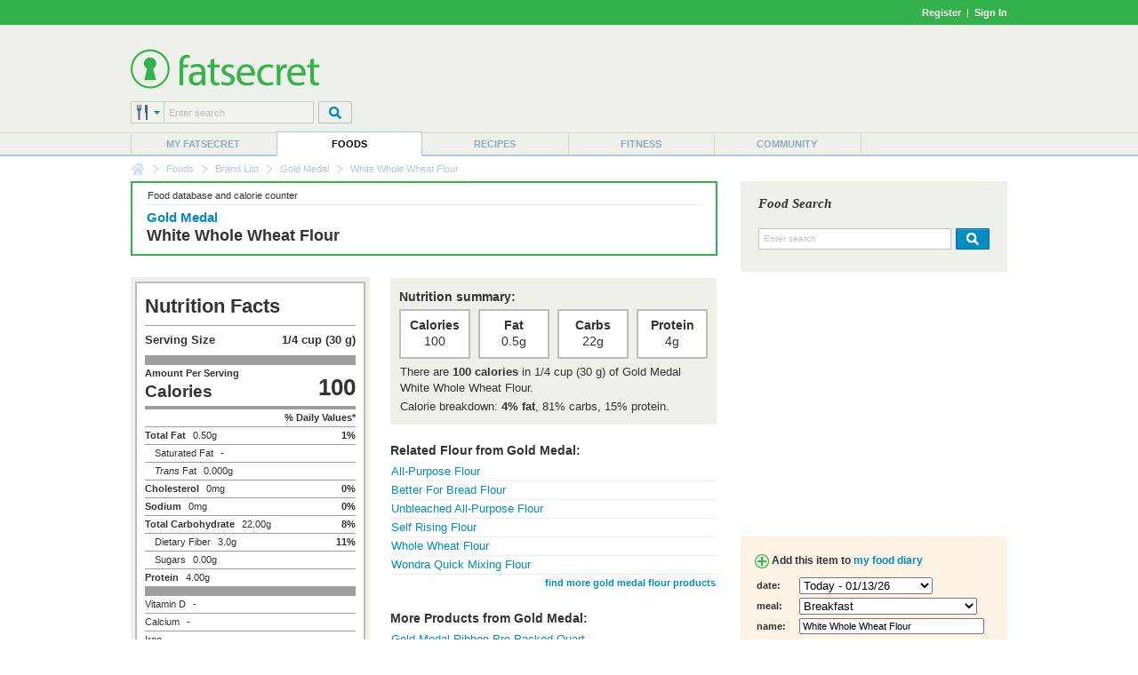

--- FILE ---
content_type: text/html; charset=utf-8
request_url: https://www.google.com/recaptcha/api2/aframe
body_size: 267
content:
<!DOCTYPE HTML><html><head><meta http-equiv="content-type" content="text/html; charset=UTF-8"></head><body><script nonce="yeq32MrHq5vZZ96vcix_Kw">/** Anti-fraud and anti-abuse applications only. See google.com/recaptcha */ try{var clients={'sodar':'https://pagead2.googlesyndication.com/pagead/sodar?'};window.addEventListener("message",function(a){try{if(a.source===window.parent){var b=JSON.parse(a.data);var c=clients[b['id']];if(c){var d=document.createElement('img');d.src=c+b['params']+'&rc='+(localStorage.getItem("rc::a")?sessionStorage.getItem("rc::b"):"");window.document.body.appendChild(d);sessionStorage.setItem("rc::e",parseInt(sessionStorage.getItem("rc::e")||0)+1);localStorage.setItem("rc::h",'1768285095875');}}}catch(b){}});window.parent.postMessage("_grecaptcha_ready", "*");}catch(b){}</script></body></html>